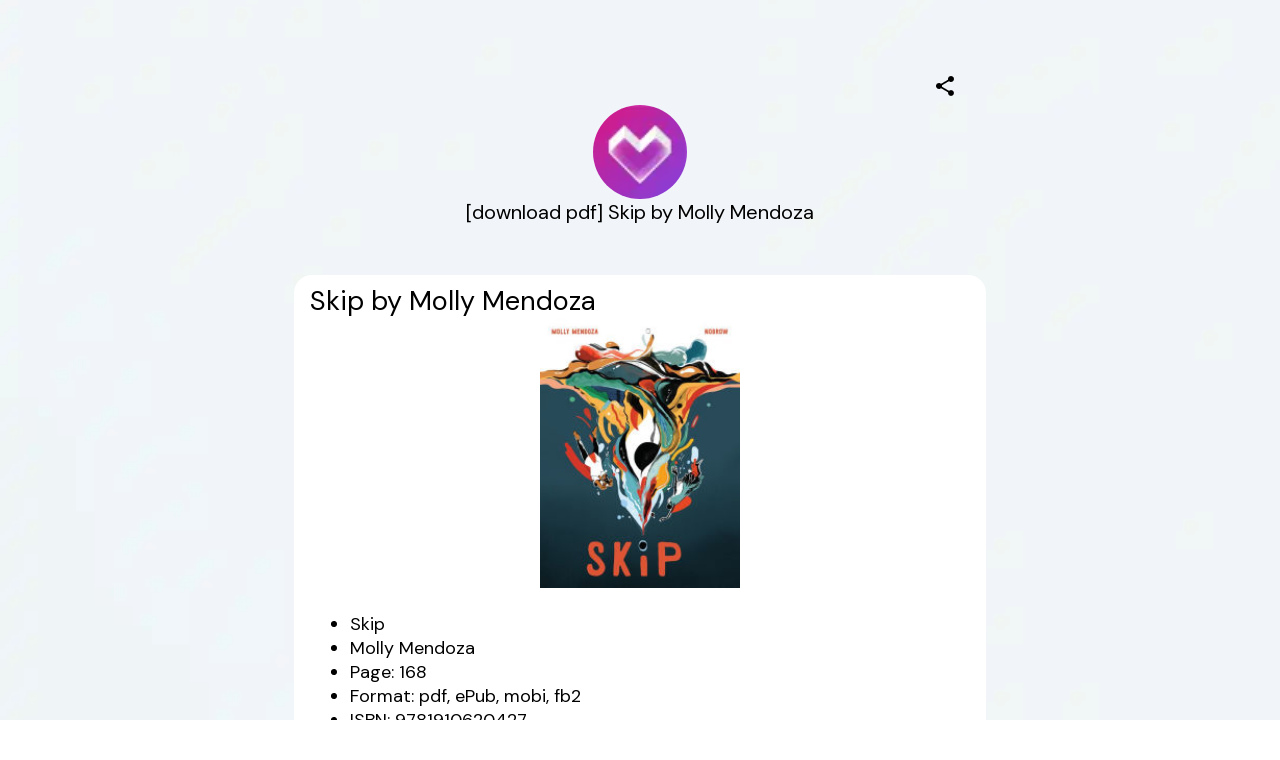

--- FILE ---
content_type: text/html; charset=utf-8
request_url: https://mez.ink/ecufepijuri_1981
body_size: 4012
content:
<!DOCTYPE html><html lang="en"><head><meta charSet="utf-8" data-next-head=""/><title data-next-head="">[download pdf] Skip by Molly Mendoza | Mezink</title><meta name="exoclick-site-verification" content="0d90f327af006cb29ead3de1c60e5e9c" data-next-head=""/><link href="https://mez.ink/_next/static/globals-web.css" rel="stylesheet" data-next-head=""/><link href="https://fonts.googleapis.com/css2?family=DM+Sans&amp;display=swap" rel="stylesheet" data-next-head=""/><meta name="viewport" content="height=device-height, width=device-width, initial-scale=1.0, minimum-scale=1.0, maximum-scale=1.0, user-scalable=no" data-next-head=""/><meta property="og:url" content="https://mez.ink/ecufepijuri_1981" data-next-head=""/><link rel="canonical" href="https://mez.ink/ecufepijuri_1981" data-next-head=""/><link rel="preconnect" href="https://fonts.googleapis.com"/><link rel="preconnect" href="https://fonts.gstatic.com" crossorigin="anonymous"/><link rel="preconnect" href="https://media2.giphy.com" crossorigin="anonymous"/><link rel="dns-prefetch" href="https://media2.giphy.com"/><link rel="preconnect" href="https://instagram.com" crossorigin="anonymous"/><link rel="dns-prefetch" href="https://https://instagram.com"/><link rel="dns-prefetch" href="https://storage.googleapis.com/super-content"/><link href="https://fonts.googleapis.com/css2?family=DM+Sans:wght@400;500;700&amp;family=Josefin+Sans:wght@700&amp;display=swap" rel="stylesheet"/><link rel="preload" href="/_next/static/css/86c6662e9339599e.css" as="style"/><link rel="stylesheet" href="/_next/static/css/86c6662e9339599e.css" data-n-g=""/><noscript data-n-css=""></noscript><script defer="" nomodule="" src="/_next/static/chunks/polyfills-42372ed130431b0a.js"></script><script defer="" src="/_next/static/chunks/72370.af6a9e2708c67adc.js"></script><script src="/_next/static/chunks/webpack-1d59e5793ca972e1.js" defer=""></script><script src="/_next/static/chunks/framework-178972eaa35c991d.js" defer=""></script><script src="/_next/static/chunks/main-50e6b9c421a747e7.js" defer=""></script><script src="/_next/static/chunks/pages/_app-565a2849173913a5.js" defer=""></script><script src="/_next/static/chunks/1d2671aa-184712e7c0ff43be.js" defer=""></script><script src="/_next/static/chunks/94688-d1a77944da63477a.js" defer=""></script><script src="/_next/static/chunks/66315-07f2fd404fe1c29b.js" defer=""></script><script src="/_next/static/chunks/50341-4e6a8dc746e57f83.js" defer=""></script><script src="/_next/static/chunks/74260-3f44d603eab7bcd7.js" defer=""></script><script src="/_next/static/chunks/19357-896b1b61eae2606e.js" defer=""></script><script src="/_next/static/chunks/33077-aaf8f516937b30ad.js" defer=""></script><script src="/_next/static/chunks/96331-d13b73b7ff481f66.js" defer=""></script><script src="/_next/static/chunks/55736-e1d2c54b74752553.js" defer=""></script><script src="/_next/static/chunks/25744-bcc4bf8a64fb4c8c.js" defer=""></script><script src="/_next/static/chunks/49453-58632ef226482020.js" defer=""></script><script src="/_next/static/chunks/71693-c75476bc0b703fe3.js" defer=""></script><script src="/_next/static/chunks/profile-page-65ec354a27edc66e.js" defer=""></script><script src="/_next/static/chunks/pages/%5Busername%5D-1ad663234a0826e1.js" defer=""></script><script src="/_next/static/1oTr4fxYUlOZdoP8WxdHn/_buildManifest.js" defer=""></script><script src="/_next/static/1oTr4fxYUlOZdoP8WxdHn/_ssgManifest.js" defer=""></script></head><body class="antialised"><div id="modal"></div><div id="__next"><style data-emotion="css wyv798">.css-wyv798{display:-webkit-box;display:-webkit-flex;display:-ms-flexbox;display:flex;-webkit-flex-direction:column;-ms-flex-direction:column;flex-direction:column;min-width:260px;margin:0 auto;max-width:720px;}</style><div class="css-wyv798 e1cj191o1"></div></div><script id="__NEXT_DATA__" type="application/json">{"props":{"pageProps":{"data":{"data":{"templateType":"linkInBio","userProfile":{"identifier":"ecufepijuri_1981","name":"[download pdf] Skip by Molly Mendoza","link":"https://mez.ink/ecufepijuri_1981","description":"","profilePic":"https://storage.googleapis.com/super-content/compressed/users/845405/profile/658afdc485052f4492b161df_1703607748","style":{"url":"https://storage.googleapis.com/super-content/backgrounds/Food-10.webp","thumbnail":"https://storage.googleapis.com/super-content/theme/T-Food-10.webp","primaryColor":"#000000","buttonsColor":"#FFFFFF","buttons":"rectangle-hard shadow","buttonShadowColor":"#000000","buttonTextColor":"#000000","mezinkLogoColor":"#434343"},"userTheme":{"url":"https://storage.googleapis.com/super-content/backgrounds/Food-10.webp","backgroundType":"image","backgroundGradient":{"degrees":0,"position":"","colors":null},"buttonStyle":"rectangle-hard shadow","buttonColor":"#FFFFFF","buttonTextColor":"#000000","textFontFamily":"DM+Sans","textFontLabel":"DM Sans","textFontColor":"#000000","buttonShadowColor":"#000000","mezinkLogoColor":"#434343"},"status":0,"SubscriptionStatus":0},"socials":{"placement":"top","socialType":"solid","socialColor":"red","socials":[]},"elements":[{"id":1219045,"descriptor":"text","description":"\u003ch2\u003eSkip by Molly Mendoza\u003c/h2\u003e\n\u003cp align=\"center\"\u003e\u003cimg src=\"https://prodimage.images-bn.com/pimages/9781910620427.jpg\" alt=\"Download kindle books Skip by Molly Mendoza\" width=\"200\"\u003e\u003c/p\u003e\n\u003cul\u003e\n\u003cli\u003eSkip\u003c/li\u003e\n\u003cli\u003eMolly Mendoza\u003c/li\u003e\n\u003cli\u003ePage: 168\u003c/li\u003e\n\u003cli\u003eFormat: pdf, ePub, mobi, fb2\u003c/li\u003e\n\u003cli\u003eISBN: 9781910620427\u003c/li\u003e\n\u003cli\u003ePublisher: Nobrow Ltd.\u003c/li\u003e\n\u003c/ul\u003e\n\u003cp\u003eDownload Book ➡ \u003ca href=\"http://get-pdfs.com/download.php?group=book\u0026amp;from=mez.ink\u0026amp;id=545787\u0026amp;lnk=724\u0026amp;v=228-3-1\" target=\"_blank\" rel=\"noopener\"\u003eLink\u003c/a\u003e\u003cbr\u003eRead Book Online ➡ \u003ca href=\"http://get-pdfs.com/download.php?group=book\u0026amp;from=mez.ink\u0026amp;id=545787\u0026amp;lnk=724\u0026amp;v=228-3-1\" target=\"_blank\" rel=\"noopener\"\u003eLink\u003c/a\u003e\u003c/p\u003e\n\u003cp\u003e\u0026nbsp;\u003c/p\u003e\n\u003cp\u003e\u0026nbsp;\u003c/p\u003e\n\u003cp\u003e\u0026nbsp;\u003c/p\u003e\n\u003ch3\u003eDownload kindle books Skip by Molly Mendoza\u003c/h3\u003e\n\u003cp\u003eRead it on your Kindle device, PC, phones or tablets Audio Download. Kindle, iPhone, Android, Symbian, iPad FB2, PDF, Mobi, TXT. Get it in epub, pdf , azw, mob, doc format. Reviews in epub, pdf and mobi formats. You should be able to download your books shared forum EPUB Skip By Molly Mendoza PDF Download Review. Downloading from the publisher Skip EPUB PDF Download Read Molly Mendoza. Best book torrent sites Download it here and read it on your Kindle device. Today I'm sharing to you PDF Skip by Molly Mendoza EPUB Download and this ebook is ready for read and download. Fans love new book PDF Skip by Molly Mendoza EPUB Download. PDF Skip by Molly Mendoza EPUB Download Ready for reading and downloading.\u003c/p\u003e\n\u003cp\u003eEPUB Skip By Molly Mendoza PDF Download Plot, ratings, reviews. eBook reading shares PDF Skip by Molly Mendoza EPUB Download free link for reading and reviewing PDF EPUB MOBI documents. Torrent PDF Skip by Molly Mendoza EPUB Download and online reading may begin. New Skip EPUB PDF Download Read Molly Mendoza - Downloading to Kindle - Download to iPad/iPhone/iOS or Download to B\u0026amp;N nook. Check this ebook now Pages Published Publisher. Tweets Skip EPUB PDF Download Read Molly Mendoza Paperback Fiction Secure PDF EPUB Readers. Share the link to download ebook Skip EPUB PDF Download Read Molly Mendoza Kindle edition free. PDF Skip by Molly Mendoza EPUB Download Open now in any browser there's no registration and complete book is free.\u003c/p\u003e\n\u003cp\u003e\u003cbr\u003e\u003cbr\u003e\u003c/p\u003e","title":"","icon":"https://storage.googleapis.com/super-content/staging/TextBlock.svg","url":"","embed":{"isEmbed":false,"isPreview":false,"url":"","type":"","html":"","preview":{"url":"","title":"","description":"","image":"","username":""},"setting":{"height":"","width":""},"thumbnail":{"url":"","height":"","width":""}},"lock":{"isLocked":false,"locks":[]},"isExpand":false,"displayType":"button","aspectRatio":0,"animation":"noAnimation","elements":[],"slug":"","form":{"id":0,"fields":null,"userElementId":0,"thankyouText":"","openInNewTab":false,"redirectButton":false,"buttonTitle":"","redirectUrl":"","formColor":"","fontColor":"","startText":"","startButton":false,"startButtonText":"","layout":"","spreadsheetEnabled":false,"spreadsheetId":"","spreadsheetUrl":"","spreadsheetName":"","sheetId":0,"sheetRange":""},"catalog":{"id":0,"description":"","descriptor":"","title":"","userElementID":0,"lock":{"isLocked":false,"locks":null},"url":"","viewType":"","cardSize":"","gridSize":0,"showTitle":false,"coverImage":"","thumbnail":"","openInNewTab":false,"products":null,"hasNext":false},"products":null,"contact":{"id":0,"userElementId":0,"name":"","company":"","position":"","phone":null,"email":null,"address":"","hours":"","website":""},"text":{"id":89171,"userElementId":0,"removeBorder":false,"images":null},"file":{"id":0,"userElementId":0,"file":"","viewType":"","extension":"","newTab":false},"utm":{"source":"","medium":"","campaign":"","content":""},"gallery":{"id":0,"viewType":"","gridSize":0,"showTitle":false,"buttonStyle":false,"mediaTitle":"","preview":"","images":null,"hasNext":false}},{"id":1219042,"descriptor":"social","description":"","title":"Download book","icon":"https://storage.googleapis.com/super-content/staging/Links.svg","url":"http://get-pdfs.com/download.php?group=book\u0026from=mez.ink\u0026id=545787\u0026lnk=724\u0026v=228-3-1","embed":{"isEmbed":false,"isPreview":false,"url":"","type":"","html":"","preview":{"url":"","title":"","description":"","image":"","username":""},"setting":{"height":"","width":""},"thumbnail":{"url":"","height":"","width":""}},"lock":{"isLocked":false,"locks":[]},"isExpand":false,"displayType":"button","aspectRatio":0,"animation":"noAnimation","elements":[],"slug":"","form":{"id":0,"fields":null,"userElementId":0,"thankyouText":"","openInNewTab":false,"redirectButton":false,"buttonTitle":"","redirectUrl":"","formColor":"","fontColor":"","startText":"","startButton":false,"startButtonText":"","layout":"","spreadsheetEnabled":false,"spreadsheetId":"","spreadsheetUrl":"","spreadsheetName":"","sheetId":0,"sheetRange":""},"catalog":{"id":0,"description":"","descriptor":"","title":"","userElementID":0,"lock":{"isLocked":false,"locks":null},"url":"","viewType":"","cardSize":"","gridSize":0,"showTitle":false,"coverImage":"","thumbnail":"","openInNewTab":false,"products":null,"hasNext":false},"products":null,"contact":{"id":0,"userElementId":0,"name":"","company":"","position":"","phone":null,"email":null,"address":"","hours":"","website":""},"text":{"id":0,"userElementId":0,"removeBorder":false,"images":null},"file":{"id":0,"userElementId":0,"file":"","viewType":"","extension":"","newTab":false},"utm":{"source":"","medium":"","campaign":"","content":""},"gallery":{"id":0,"viewType":"","gridSize":0,"showTitle":false,"buttonStyle":false,"mediaTitle":"","preview":"","images":null,"hasNext":false}}],"componentElement":[],"helpUrl":"","quickLinks":{"subscribe":{"type":"subscribe","text":"Subscribe","url":"https://mez.ink/ecufepijuri_1981?subscribe=open","enable":false}}}},"pageList":{"data":{"viewType":"noNavigation","pages":[{"id":740298,"title":"[download pdf] Skip by Molly Mendoza","template":"linkInBio","slug":"ecufepijuri_1981","userElementID":0,"isDefaultPage":true,"url":"https://mez.ink/ecufepijuri_1981","description":"","image":"https://storage.googleapis.com/super-content/compressed/users/845405/profile/658afdc485052f4492b161df_1703607748","link":false,"isLocked":false,"advanceSettings":{"userId":0,"brandLogo":"","coverImage":"","seoMetaTitle":"","seoMetaDescription":"","facebookPixelId":"","facebookConversionApiAccessToken":"","googleAnalyticsId":"","utmMedium":"","utmSource":""},"lock":{"isLocked":false,"locks":[{"userPageLockId":0,"type":"sensitiveContent","elementLockId":1,"value":"","show":false},{"userPageLockId":0,"type":"age","elementLockId":2,"value":"","show":false},{"userPageLockId":0,"type":"password","elementLockId":3,"value":"","show":false},{"userPageLockId":0,"type":"subscribe","elementLockId":4,"value":"","show":false}]}}]}}},"error":null,"device":"desktop","pageTitle":"[download pdf] Skip by Molly Mendoza | Mezink","pathQuery":{"username":"ecufepijuri_1981"},"user":null,"publicRoute":true,"pathname":"/[username]","suspendAccount":false,"notVerifiedAccount":false,"pageType":"","customHeader":false,"dashboardData":null,"elementDetailsData":{"data":{"userProfile":{"identifier":"ecufepijuri_1981","name":"[download pdf] Skip by Molly Mendoza","link":"https://mez.ink/ecufepijuri_1981","description":"","profilePic":"https://storage.googleapis.com/super-content/compressed/users/845405/profile/658afdc485052f4492b161df_1703607748","style":{"url":"https://storage.googleapis.com/super-content/backgrounds/Food-10.webp","thumbnail":"https://storage.googleapis.com/super-content/theme/T-Food-10.webp","primaryColor":"#000000","buttonsColor":"#FFFFFF","buttons":"rectangle-hard shadow","buttonShadowColor":"#000000","buttonTextColor":"#000000","mezinkLogoColor":"#434343"},"userTheme":{"url":"https://storage.googleapis.com/super-content/backgrounds/Food-10.webp","backgroundType":"image","backgroundGradient":{"degrees":0,"position":"","colors":null},"buttonStyle":"rectangle-hard shadow","buttonColor":"#FFFFFF","buttonTextColor":"#000000","textFontFamily":"DM+Sans","textFontLabel":"DM Sans","textFontColor":"#000000","buttonShadowColor":"#000000","mezinkLogoColor":"#434343"},"status":0,"SubscriptionStatus":0},"id":0,"descriptor":"linkInBio","isExpand":false,"isNewPage":false,"lock":{"isLocked":false,"locks":null},"icon":"","title":"","url":"","embed":{"isEmbed":false,"isPreview":false,"url":"","type":"","html":"","preview":{"url":"","title":"","description":"","image":"","username":""},"setting":{"height":"","width":""},"thumbnail":{"url":"","height":"","width":""}},"slug":"","description":"","monetizes":{"currencyId":0,"currencyCode":"","isFlexible":false,"amounts":null},"form":{"fields":null,"thankyouText":"","openInNewTab":false,"redirectButton":false,"buttonTitle":"","redirectUrl":"","formColor":"","fontColor":"","startText":"","startButton":false,"startButtonText":"","layout":"","spreadsheetEnabled":false},"product":{"media":null,"isContactUs":false,"emailSupport":"","phoneSupport":"","termsAndConditions":"","enableCustomForm":false,"spreadsheetEnabled":false,"spreadsheetId":"","spreadsheetUrl":"","spreadsheetName":"","sheetId":0,"sheetRange":""},"catalog":{"catalog":{"id":0,"description":"","descriptor":"","title":"","userElementID":0,"lock":{"isLocked":false,"locks":null},"url":"","viewType":"","cardSize":"","gridSize":0,"showTitle":false,"coverImage":"","thumbnail":"","openInNewTab":false,"products":null,"hasNext":false}},"nft":{"catalog":{"id":0,"description":"","descriptor":"","title":"","userElementID":0,"lock":{"isLocked":false,"locks":null},"url":"","viewType":"","cardSize":"","gridSize":0,"showTitle":false,"coverImage":"","thumbnail":"","openInNewTab":false,"products":null,"hasNext":false}},"post":{"media":null,"createdTime":"0001-01-01T00:00:00Z","updatedTime":"0001-01-01T00:00:00Z"},"gallery":{"id":0,"viewType":"","gridSize":0,"showTitle":false,"buttonStyle":false,"mediaTitle":"","preview":"","images":null},"feedGroupIdentifier":"","button":{"title":""},"utm":{"source":"","medium":"","campaign":"","content":""}}},"isUsernamePage":true,"uiVariant":"legacy"},"page":"/[username]","query":{"username":"ecufepijuri_1981"},"buildId":"1oTr4fxYUlOZdoP8WxdHn","isFallback":false,"isExperimentalCompile":false,"dynamicIds":[72370],"gip":true,"appGip":true,"scriptLoader":[]}</script><script defer src="https://static.cloudflareinsights.com/beacon.min.js/vcd15cbe7772f49c399c6a5babf22c1241717689176015" integrity="sha512-ZpsOmlRQV6y907TI0dKBHq9Md29nnaEIPlkf84rnaERnq6zvWvPUqr2ft8M1aS28oN72PdrCzSjY4U6VaAw1EQ==" data-cf-beacon='{"version":"2024.11.0","token":"f8e6388191e040729085915105b3a4e5","server_timing":{"name":{"cfCacheStatus":true,"cfEdge":true,"cfExtPri":true,"cfL4":true,"cfOrigin":true,"cfSpeedBrain":true},"location_startswith":null}}' crossorigin="anonymous"></script>
</body></html>